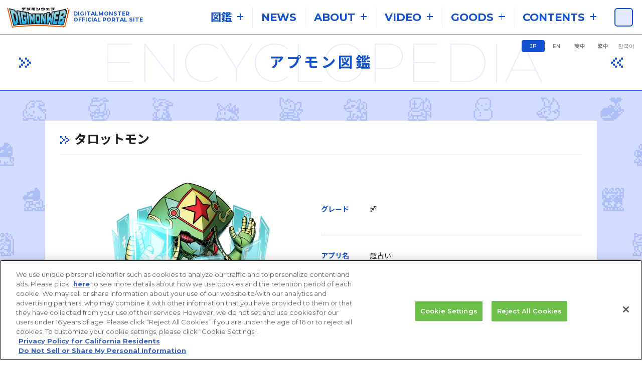

--- FILE ---
content_type: text/html; charset=UTF-8
request_url: https://digimon.net/appmon/detail.php?id=98
body_size: 87195
content:
<!DOCTYPE html>
<html lang="ja">

<head>
    <script type="text/javascript" src="https://cdn-apac.onetrust.com/consent/1f75e697-e2df-48aa-a0a7-146ee9f9618f/OtAutoBlock.js"></script>
  <script src="https://cdn-apac.onetrust.com/scripttemplates/otSDKStub.js" type="text/javascript" charset="UTF-8" data-domain-script="1f75e697-e2df-48aa-a0a7-146ee9f9618f"></script>
<script type="text/javascript">
  function OptanonWrapper() {}
</script>

<!-- Google Tag Manager -->
<script>(function(w,d,s,l,i){w[l]=w[l]||[];w[l].push({'gtm.start':
new Date().getTime(),event:'gtm.js'});var f=d.getElementsByTagName(s)[0],
j=d.createElement(s),dl=l!='dataLayer'?'&l='+l:'';j.async=true;j.src=
'https://www.googletagmanager.com/gtm.js?id='+i+dl;f.parentNode.insertBefore(j,f);
})(window,document,'script','dataLayer','GTM-59VMCRG');</script>
<!-- End Google Tag Manager -->  
<meta charset="UTF-8">
<title>タロットモン | アプモン図鑑 | デジモンウェブ | デジモン公式総合サイト</title>
<meta name="keywords" content="デジモン,デジヴァイス,デジモンアドベンチャー,デジモンウェブ, デジタル,モンスター,デジモン図鑑, アグモン,ウォーグレイモン,メタルガルルモン,オメガモン">
<meta name="description" content="デジタルモンスター（デジモン）の情報はデジモン公式総合サイト「デジモンウェブ」で！">
<meta name="viewport" content="width=device-width">

<link rel="preconnect" href="https://fonts.googleapis.com">
<link rel="preconnect" href="https://fonts.gstatic.com" crossorigin>
<link href="https://fonts.googleapis.com/css2?family=Montserrat:ital,wght@0,100..900;1,100..900&family=Noto+Sans+JP:wght@100..900&family=Noto+Sans+KR:wght@100..900&family=Noto+Sans+SC:wght@100..900&family=Noto+Sans+TC:wght@100..900&display=swap" rel="stylesheet">

<script src="//j.wovn.io/1" data-wovnio="key=idMWIQ" async></script>

<link rel="shortcut icon" href="https://digimon.net/favicon.ico">
<link rel="apple-touch-icon" href="https://digimon.net/webclip.png">

<meta name="twitter:card" content="summary">
<meta name="twitter:title" content="タロットモン | アプモン図鑑 | デジモンウェブ | デジモン公式総合サイト">
<meta name="twitter:description" content="デジタルモンスター（デジモン）の情報はデジモン公式総合サイト「デジモンウェブ」で！">
<meta name="twitter:image" content="https://digimon.net/ogp.jpg">
<meta name="twitter:url" content="https://digimon.net/appmon/detail.php?id=98">

<meta property="og:title" content="タロットモン | アプモン図鑑 | デジモンウェブ | デジモン公式総合サイト">
<meta property="og:type" content="website">
<meta property="og:image" content="https://digimon.net/ogp.jpg">
<meta property="og:url" content="https://digimon.net/appmon/detail.php?id=98">
<meta property="og:site_name" content="デジモンウェブ | デジモン公式総合サイト">
<meta property="og:description" content="デジタルモンスター（デジモン）の情報はデジモン公式総合サイト「デジモンウェブ」で！">

<script src="../js/lib/jquery-3.7.1.min.js"></script>
<script src="../js/lib/fancybox/jquery.fancybox.min.js"></script>
<link rel="stylesheet" href="../js/lib/fancybox/jquery.fancybox.min.css">
<script src="../js/lib/lazyload.min.js"></script>
<script src="../js/lib/slick/slick.min.js"></script>

<link rel="stylesheet" href="../js/lib/slick/slick.css">
<link rel="stylesheet" href="../js/lib/slick/slick-theme.css">
<link rel="stylesheet" href="../css/layout.css?d=1743498382">

<script src="../js/lib/ScrollMagic.min.js"></script>
<script src="../js/lib/js.cookie.min.js"></script>

  <script src="../js/common.js?d=1756279100"></script>


  <style>
    .c-zoomWrap {
      position: relative;
      display: block;
    }

    .c-zoomWrap:after {
      position: absolute;
      right: 4px;
      bottom: 4px;
      content: url(../images/common/ico_zoom.svg);
      width: 10%;
      height: 9%;
      /*			background: red;*/
    }
  </style>
</head>

<body id="appmon">
  <!-- Google Tag Manager (noscript) -->
<noscript><iframe src="https://www.googletagmanager.com/ns.html?id=GTM-59VMCRG"
height="0" width="0" style="display:none;visibility:hidden"></iframe></noscript>
<!-- End Google Tag Manager (noscript) -->

<div class="p-bgMonster"></div>
  <div class="l-container">

    
<noscript>
  <span class="c-jsError">JavaScriptの設定を有効にしてください。</span>
</noscript>

<script>
  function openw(url, wname) {
    window.open(url, wname, 'width=650, height=470, personalbar=0, toolbar=0, scrollbars=1, sizable=1');
    return false;
  }
</script>

<script>
  function site_search() {
    var word = $('.searchText').val();
    if (word == '') {
      return false;
    }
    $('.siteSearchForm').submit();
  }
</script>

<header class="l-header">
  <div class="l-header__wrap">
    <div class="l-header__tit">

      <h1 class="p-header__tit">
                <a class="p-header__titLink" href="../">
                      <img class="p-header__titImage u-ja-only" src="../images/common/logo_digimonweb.png?d=1733798388" alt="デジモンウェブ" data-wovn-ignore>
                      <img class="p-header__titImage u-en-only" src="../images/common/logo_digimonweb.png?d=1733798388" alt="Digimon Web" data-wovn-ignore>
                      <img class="p-header__titImage u-zh-Hans-only" src="../images/common/logo_digimonweb.png?d=1733798388" alt="数码宝贝网站" data-wovn-ignore>
                      <img class="p-header__titImage u-zh-Hant-only" src="../images/common/logo_digimonweb.png?d=1733798388" alt="數碼寶貝網站" data-wovn-ignore>
                      <img class="p-header__titImage u-ko-only" src="../images/common/logo_digimonweb.png?d=1733798388" alt="디지몬 웹" data-wovn-ignore>
                    </a>
      </h1>

              <p class="p-header__catch u-ja-only" data-wovn-ignore>DIGITALMONSTER<br>OFFICIAL PORTAL SITE</p>
              <p class="p-header__catch u-en-only" data-wovn-ignore>DIGITALMONSTER<br>OFFICIAL PORTAL SITE</p>
              <p class="p-header__catch u-zh-Hans-only" data-wovn-ignore>数码怪兽官方门户网站</p>
              <p class="p-header__catch u-zh-Hant-only" data-wovn-ignore>數碼怪獸官方門戶網站</p>
              <p class="p-header__catch u-ko-only" data-wovn-ignore>DIGITALMONSTER<br>OFFICIAL PORTAL SITE</p>
          </div>

        <div class="p-headerMenuBtn js-menuBtn u-SP-only">
      <div class="p-headerMenuBtn__btn">
        <span></span>
        <span></span>
        <span></span>
      </div>

      <p class="p-headerMenuBtn__tit">
        <img src="../images/common/txt_menu_blue.png?d=1733997239" alt="MENU">
      </p>
    </div>

        <div class="l-header__menu u-PC-only">
      <div class="p-gnav__wrap">

        <ul class="p-gnav__menuLists">

                      <li class="p-gnav__menuList -reference">

                                <div class="p-gnav__content -reference js-gnav js-gnav_reference">
                  
                                      <p class="p-gnav__txt u-ja-only" data-wovn-ignore>図鑑</p>
                                      <p class="p-gnav__txt u-en-only" data-wovn-ignore>ENCYCLOPEDIA</p>
                                      <p class="p-gnav__txt u-zh-Hans-only" data-wovn-ignore>画册</p>
                                      <p class="p-gnav__txt u-zh-Hant-only" data-wovn-ignore>畫冊</p>
                                      <p class="p-gnav__txt u-ko-only" data-wovn-ignore>도감</p>
                  
                                      <span class="p-gnav__icoOpen"></span>
                  
                        </div>
        </li>
              <li class="p-gnav__menuList -news">

              
                <a class="p-gnav__content -news" href="https://digimon.net/topic/?cat=ALL" >

                
                                      <p class="p-gnav__txt u-ja-only" data-wovn-ignore>NEWS</p>
                                      <p class="p-gnav__txt u-en-only" data-wovn-ignore>NEWS</p>
                                      <p class="p-gnav__txt u-zh-Hans-only" data-wovn-ignore>NEWS</p>
                                      <p class="p-gnav__txt u-zh-Hant-only" data-wovn-ignore>NEWS</p>
                                      <p class="p-gnav__txt u-ko-only" data-wovn-ignore>NEWS</p>
                  
                  
                                  </a>
                  </li>
              <li class="p-gnav__menuList -about">

                                <div class="p-gnav__content -about js-gnav js-gnav_about">
                  
                                      <p class="p-gnav__txt u-ja-only" data-wovn-ignore>ABOUT</p>
                                      <p class="p-gnav__txt u-en-only" data-wovn-ignore>ABOUT</p>
                                      <p class="p-gnav__txt u-zh-Hans-only" data-wovn-ignore>ABOUT</p>
                                      <p class="p-gnav__txt u-zh-Hant-only" data-wovn-ignore>ABOUT</p>
                                      <p class="p-gnav__txt u-ko-only" data-wovn-ignore>ABOUT</p>
                  
                                      <span class="p-gnav__icoOpen"></span>
                  
                        </div>
        </li>
              <li class="p-gnav__menuList -video">

                                <div class="p-gnav__content -video js-gnav js-gnav_video">
                  
                                      <p class="p-gnav__txt u-ja-only" data-wovn-ignore>VIDEO</p>
                                      <p class="p-gnav__txt u-en-only" data-wovn-ignore>VIDEO</p>
                                      <p class="p-gnav__txt u-zh-Hans-only" data-wovn-ignore>VIDEO</p>
                                      <p class="p-gnav__txt u-zh-Hant-only" data-wovn-ignore>VIDEO</p>
                                      <p class="p-gnav__txt u-ko-only" data-wovn-ignore>VIDEO</p>
                  
                                      <span class="p-gnav__icoOpen"></span>
                  
                        </div>
        </li>
              <li class="p-gnav__menuList -goods">

                                <div class="p-gnav__content -goods js-gnav js-gnav_goods">
                  
                                      <p class="p-gnav__txt u-ja-only" data-wovn-ignore>GOODS</p>
                                      <p class="p-gnav__txt u-en-only" data-wovn-ignore>GOODS</p>
                                      <p class="p-gnav__txt u-zh-Hans-only" data-wovn-ignore>GOODS</p>
                                      <p class="p-gnav__txt u-zh-Hant-only" data-wovn-ignore>GOODS</p>
                                      <p class="p-gnav__txt u-ko-only" data-wovn-ignore>GOODS</p>
                  
                                      <span class="p-gnav__icoOpen"></span>
                  
                        </div>
        </li>
              <li class="p-gnav__menuList -contents">

                                <div class="p-gnav__content -contents js-gnav js-gnav_contents">
                  
                                      <p class="p-gnav__txt u-ja-only" data-wovn-ignore>CONTENTS</p>
                                      <p class="p-gnav__txt u-en-only" data-wovn-ignore>CONTENTS</p>
                                      <p class="p-gnav__txt u-zh-Hans-only" data-wovn-ignore>CONTENTS</p>
                                      <p class="p-gnav__txt u-zh-Hant-only" data-wovn-ignore>CONTENTS</p>
                                      <p class="p-gnav__txt u-ko-only" data-wovn-ignore>CONTENTS</p>
                  
                                      <span class="p-gnav__icoOpen"></span>
                  
                        </div>
        </li>
    </ul>

      <div class="p-gnav__search u-PC-only ">
    <div class="p-gnav__searchButton js-gnav js-gnav_search">
      <p class="p-gnav__searchIco">
        <img src="../images/common/ico/ico_search_blue.svg?d=1733798460" alt="検索">
      </p>
    </div>
  </div>
    </div>
  </div>
  </div>


      <div class="p-gnav__detail -reference js-gnavDetail js-gnavDetail_reference">
    <ul class="p-gnav__detailLists">
              <li class="p-gnav__detailList">
          
            
            <a class="p-gnav__detailListContent u-ja-only" href="https://digimon.net/reference/" >
              <p class="p-gnav__detailListTxt" data-wovn-ignore>デジモン図鑑</p>
            </a>
          
            
            <a class="p-gnav__detailListContent u-en-only" href="https://digimon.net/reference_en/" >
              <p class="p-gnav__detailListTxt" data-wovn-ignore>Digimon Encyclopedia</p>
            </a>
          
            
            <a class="p-gnav__detailListContent u-zh-Hans-only" href="https://digimon.net/reference_zh-CHS/" >
              <p class="p-gnav__detailListTxt" data-wovn-ignore>数码宝贝画册</p>
            </a>
          
            
            <a class="p-gnav__detailListContent u-zh-Hant-only" href="https://digimon.net/reference_zh-CHT/" >
              <p class="p-gnav__detailListTxt" data-wovn-ignore>數碼寶貝圖鑑</p>
            </a>
          
            
            <a class="p-gnav__detailListContent u-ko-only" href="https://digimon.net/reference_ko/" >
              <p class="p-gnav__detailListTxt" data-wovn-ignore>디지몬 도감</p>
            </a>
                  </li>
              <li class="p-gnav__detailList">
          
            
            <a class="p-gnav__detailListContent u-ja-only" href="https://digimon.net/appmon/" >
              <p class="p-gnav__detailListTxt" data-wovn-ignore>アプモン図鑑</p>
            </a>
          
            
            <a class="p-gnav__detailListContent u-en-only" href="https://digimon.net/appmon_en/" >
              <p class="p-gnav__detailListTxt" data-wovn-ignore>Appmon Encyclopedia</p>
            </a>
          
            
            <a class="p-gnav__detailListContent u-zh-Hans-only" href="https://digimon.net/appmon_zh-CHS/" >
              <p class="p-gnav__detailListTxt" data-wovn-ignore>阿普蒙图鉴</p>
            </a>
          
            
            <a class="p-gnav__detailListContent u-zh-Hant-only" href="https://digimon.net/appmon_zh-CHT/" >
              <p class="p-gnav__detailListTxt" data-wovn-ignore>阿普蒙圖鑒</p>
            </a>
          
            
            <a class="p-gnav__detailListContent u-ko-only" href="https://digimon.net/appmon_ko/" >
              <p class="p-gnav__detailListTxt" data-wovn-ignore>아프몬 도감</p>
            </a>
                  </li>
          </ul>
  </div>

    <div class="p-gnav__detail -about js-gnavDetail js-gnavDetail_about">
    <ul class="p-gnav__detailLists">
              <li class="p-gnav__detailList">

          
          <a class="p-gnav__detailListContent" href="https://digimon.net/about/" >
                          <p class="p-gnav__detailListTxt u-ja-only" data-wovn-ignore>デジモンとは</p>
                          <p class="p-gnav__detailListTxt u-en-only" data-wovn-ignore>About Digimon</p>
                          <p class="p-gnav__detailListTxt u-zh-Hans-only" data-wovn-ignore>关于数码宝贝</p>
                          <p class="p-gnav__detailListTxt u-zh-Hant-only" data-wovn-ignore>關於數碼寶貝</p>
                          <p class="p-gnav__detailListTxt u-ko-only" data-wovn-ignore>디지몬이란?</p>
                      </a>
        </li>
              <li class="p-gnav__detailList">

          
          <a class="p-gnav__detailListContent" href="https://digimon.net/history/" >
                          <p class="p-gnav__detailListTxt u-ja-only" data-wovn-ignore>液晶玩具の歴史</p>
                          <p class="p-gnav__detailListTxt u-en-only" data-wovn-ignore>LCD Toy History</p>
                          <p class="p-gnav__detailListTxt u-zh-Hans-only" data-wovn-ignore>液晶玩具的历史</p>
                          <p class="p-gnav__detailListTxt u-zh-Hant-only" data-wovn-ignore>液晶玩具的歷史</p>
                          <p class="p-gnav__detailListTxt u-ko-only" data-wovn-ignore>액정 장난감의 역사</p>
                      </a>
        </li>
              <li class="p-gnav__detailList">

          
          <a class="p-gnav__detailListContent" href="https://digimon-gameportal.bn-ent.net/product/"  target="_blank" rel="noopener">
                          <p class="p-gnav__detailListTxt u-ja-only" data-wovn-ignore>ゲームの歴史</p>
                          <p class="p-gnav__detailListTxt u-en-only" data-wovn-ignore>GAME History</p>
                          <p class="p-gnav__detailListTxt u-zh-Hans-only" data-wovn-ignore>游戏历史</p>
                          <p class="p-gnav__detailListTxt u-zh-Hant-only" data-wovn-ignore>遊戲歷史</p>
                          <p class="p-gnav__detailListTxt u-ko-only" data-wovn-ignore>게임의 역사</p>
                      </a>
        </li>
              <li class="p-gnav__detailList">

          
          <a class="p-gnav__detailListContent" href="https://digimon.net/profile/" >
                          <p class="p-gnav__detailListTxt u-ja-only" data-wovn-ignore>デジモンプロファイル</p>
                          <p class="p-gnav__detailListTxt u-en-only" data-wovn-ignore>Digimon Profile</p>
                          <p class="p-gnav__detailListTxt u-zh-Hans-only" data-wovn-ignore>数码宝贝简介</p>
                          <p class="p-gnav__detailListTxt u-zh-Hant-only" data-wovn-ignore>數碼寶貝簡介</p>
                          <p class="p-gnav__detailListTxt u-ko-only" data-wovn-ignore>디지몬 프로필</p>
                      </a>
        </li>
              <li class="p-gnav__detailList">

          
          <a class="p-gnav__detailListContent" href="https://digimon.net/digitalworld-shambala/" >
                          <p class="p-gnav__detailListTxt u-ja-only" data-wovn-ignore>デジタルワールド・シャンバラ</p>
                          <p class="p-gnav__detailListTxt u-en-only" data-wovn-ignore>DIGITAL WORLD : SHAMBHALA</p>
                          <p class="p-gnav__detailListTxt u-zh-Hans-only" data-wovn-ignore>数码世界・香巴拉</p>
                          <p class="p-gnav__detailListTxt u-zh-Hant-only" data-wovn-ignore>数码世界・香巴拉</p>
                          <p class="p-gnav__detailListTxt u-ko-only" data-wovn-ignore>디지털 월드 ・샴발라</p>
                      </a>
        </li>
          </ul>
  </div>

    <div class="p-gnav__detail -video js-gnavDetail js-gnavDetail_video">
    <ul class="p-gnav__detailLists">
              <li class="p-gnav__detailList">

          
          <a class="p-gnav__detailListContent" href="https://digimon-anime.com/"  target="_blank" rel="noopener">
                          <p class="p-gnav__detailListTxt u-ja-only" data-wovn-ignore>アニメポータル公式</p>
                          <p class="p-gnav__detailListTxt u-en-only" data-wovn-ignore>Anime Potal</p>
                          <p class="p-gnav__detailListTxt u-zh-Hans-only" data-wovn-ignore>Anime Potal</p>
                          <p class="p-gnav__detailListTxt u-zh-Hant-only" data-wovn-ignore>Anime Potal</p>
                          <p class="p-gnav__detailListTxt u-ko-only" data-wovn-ignore>Anime Potal</p>
                      </a>
        </li>
              <li class="p-gnav__detailList">

          
          <a class="p-gnav__detailListContent" href="https://www.youtube.com/@DIGIMONofficialJP"  target="_blank" rel="noopener">
                          <p class="p-gnav__detailListTxt u-ja-only" data-wovn-ignore>デジモン公式チャンネル</p>
                          <p class="p-gnav__detailListTxt u-en-only" data-wovn-ignore>Digimon Official Channel</p>
                          <p class="p-gnav__detailListTxt u-zh-Hans-only" data-wovn-ignore>Digimon Official Channel</p>
                          <p class="p-gnav__detailListTxt u-zh-Hant-only" data-wovn-ignore>Digimon Official Channel</p>
                          <p class="p-gnav__detailListTxt u-ko-only" data-wovn-ignore>Digimon Official Channel</p>
                      </a>
        </li>
              <li class="p-gnav__detailList">

          
          <a class="p-gnav__detailListContent" href="https://www.youtube.com/channel/UCatja8aFvLzB5efQjBN0LuQ"  target="_blank" rel="noopener">
                          <p class="p-gnav__detailListTxt u-ja-only" data-wovn-ignore>デジモンカードゲーム公式チャンネル</p>
                          <p class="p-gnav__detailListTxt u-en-only" data-wovn-ignore>Digimon Card Game Official Channel</p>
                          <p class="p-gnav__detailListTxt u-zh-Hans-only" data-wovn-ignore>Digimon Card Game Official Channel</p>
                          <p class="p-gnav__detailListTxt u-zh-Hant-only" data-wovn-ignore>Digimon Card Game Official Channel</p>
                          <p class="p-gnav__detailListTxt u-ko-only" data-wovn-ignore>Digimon Card Game Official Channel</p>
                      </a>
        </li>
          </ul>
  </div>

    <div class="p-gnav__detail -goods js-gnavDetail js-gnavDetail_goods">
    <ul class="p-gnav__detailLists">
              <li class="p-gnav__detailList">

          
          <a class="p-gnav__detailListContent" href="https://digimon.net/product/" >
                          <p class="p-gnav__detailListTxt u-ja-only" data-wovn-ignore>New</p>
                          <p class="p-gnav__detailListTxt u-en-only" data-wovn-ignore>New</p>
                          <p class="p-gnav__detailListTxt u-zh-Hans-only" data-wovn-ignore>New</p>
                          <p class="p-gnav__detailListTxt u-zh-Hant-only" data-wovn-ignore>New</p>
                          <p class="p-gnav__detailListTxt u-ko-only" data-wovn-ignore>New</p>
                      </a>
        </li>
              <li class="p-gnav__detailList">

          
          <a class="p-gnav__detailListContent" href="https://digimon.net/product/goods/" >
                          <p class="p-gnav__detailListTxt u-ja-only" data-wovn-ignore>Toys&amp;Hobby</p>
                          <p class="p-gnav__detailListTxt u-en-only" data-wovn-ignore>Toys&amp;Hobby</p>
                          <p class="p-gnav__detailListTxt u-zh-Hans-only" data-wovn-ignore>Toys&amp;Hobby</p>
                          <p class="p-gnav__detailListTxt u-zh-Hant-only" data-wovn-ignore>Toys&amp;Hobby</p>
                          <p class="p-gnav__detailListTxt u-ko-only" data-wovn-ignore>Toys&amp;Hobby</p>
                      </a>
        </li>
              <li class="p-gnav__detailList">

          
          <a class="p-gnav__detailListContent" href="https://digimon.net/product/card/" >
                          <p class="p-gnav__detailListTxt u-ja-only" data-wovn-ignore>Card</p>
                          <p class="p-gnav__detailListTxt u-en-only" data-wovn-ignore>Card</p>
                          <p class="p-gnav__detailListTxt u-zh-Hans-only" data-wovn-ignore>Card</p>
                          <p class="p-gnav__detailListTxt u-zh-Hant-only" data-wovn-ignore>Card</p>
                          <p class="p-gnav__detailListTxt u-ko-only" data-wovn-ignore>Card</p>
                      </a>
        </li>
              <li class="p-gnav__detailList">

          
          <a class="p-gnav__detailListContent" href="https://digimon.net/product/game/" >
                          <p class="p-gnav__detailListTxt u-ja-only" data-wovn-ignore>Game</p>
                          <p class="p-gnav__detailListTxt u-en-only" data-wovn-ignore>Game</p>
                          <p class="p-gnav__detailListTxt u-zh-Hans-only" data-wovn-ignore>Game</p>
                          <p class="p-gnav__detailListTxt u-zh-Hant-only" data-wovn-ignore>Game</p>
                          <p class="p-gnav__detailListTxt u-ko-only" data-wovn-ignore>Game</p>
                      </a>
        </li>
              <li class="p-gnav__detailList">

          
          <a class="p-gnav__detailListContent" href="https://digimon.net/product/others/" >
                          <p class="p-gnav__detailListTxt u-ja-only" data-wovn-ignore>Others</p>
                          <p class="p-gnav__detailListTxt u-en-only" data-wovn-ignore>Others</p>
                          <p class="p-gnav__detailListTxt u-zh-Hans-only" data-wovn-ignore>Others</p>
                          <p class="p-gnav__detailListTxt u-zh-Hant-only" data-wovn-ignore>Others</p>
                          <p class="p-gnav__detailListTxt u-ko-only" data-wovn-ignore>Others</p>
                      </a>
        </li>
          </ul>
  </div>

    <div class="p-gnav__detail -contents js-gnavDetail js-gnavDetail_contents">
    <ul class="p-gnav__detailLists">
              <li class="p-gnav__detailList">

          
          <a class="p-gnav__detailListContent" href="https://digimon.net/fun/" >
                          <p class="p-gnav__detailListTxt u-ja-only" data-wovn-ignore>デジ民投票</p>
                          <p class="p-gnav__detailListTxt u-en-only" data-wovn-ignore>Digi referendum</p>
                          <p class="p-gnav__detailListTxt u-zh-Hans-only" data-wovn-ignore>Digi人投票</p>
                          <p class="p-gnav__detailListTxt u-zh-Hant-only" data-wovn-ignore>Digi人投票</p>
                          <p class="p-gnav__detailListTxt u-ko-only" data-wovn-ignore>데지민 투표</p>
                      </a>
        </li>
              <li class="p-gnav__detailList">

          
          <a class="p-gnav__detailListContent" href="https://digimon.net/comic/" >
                          <p class="p-gnav__detailListTxt u-ja-only" data-wovn-ignore>COMIC</p>
                          <p class="p-gnav__detailListTxt u-en-only" data-wovn-ignore>COMIC</p>
                          <p class="p-gnav__detailListTxt u-zh-Hans-only" data-wovn-ignore>COMIC</p>
                          <p class="p-gnav__detailListTxt u-zh-Hant-only" data-wovn-ignore>COMIC</p>
                          <p class="p-gnav__detailListTxt u-ko-only" data-wovn-ignore>COMIC</p>
                      </a>
        </li>
              <li class="p-gnav__detailList">

          
          <a class="p-gnav__detailListContent" href="https://digimon.net/novel/" >
                          <p class="p-gnav__detailListTxt u-ja-only" data-wovn-ignore>NOVEL</p>
                          <p class="p-gnav__detailListTxt u-en-only" data-wovn-ignore>NOVEL</p>
                          <p class="p-gnav__detailListTxt u-zh-Hans-only" data-wovn-ignore>NOVEL</p>
                          <p class="p-gnav__detailListTxt u-zh-Hant-only" data-wovn-ignore>NOVEL</p>
                          <p class="p-gnav__detailListTxt u-ko-only" data-wovn-ignore>NOVEL</p>
                      </a>
        </li>
              <li class="p-gnav__detailList">

          
          <a class="p-gnav__detailListContent" href="https://digimon.net/journal/" >
                          <p class="p-gnav__detailListTxt u-ja-only" data-wovn-ignore>デジモンジャーナル</p>
                          <p class="p-gnav__detailListTxt u-en-only" data-wovn-ignore>Digimon Journal</p>
                          <p class="p-gnav__detailListTxt u-zh-Hans-only" data-wovn-ignore>Digimon Journal</p>
                          <p class="p-gnav__detailListTxt u-zh-Hant-only" data-wovn-ignore>Digimon Journal</p>
                          <p class="p-gnav__detailListTxt u-ko-only" data-wovn-ignore>Digimon Journal</p>
                      </a>
        </li>
              <li class="p-gnav__detailList u-ja-only">

          
          <a class="p-gnav__detailListContent" href="https://digimon.net/special/digimonexpo2025/" >
                          <p class="p-gnav__detailListTxt u-ja-only" data-wovn-ignore>DIGIMON EXPO'25</p>
                      </a>
        </li>
          </ul>
  </div>

      <div class="p-gnav__detail -detailSearch js-gnavDetail js-gnavDetail_search">
    <div class="p-gnav__detailSearch">
      <form class="p-gnav__detailSearchForm siteSearchForm searchText" action="../search/" method="GET">
        <input placeholder="キーワードを入力してください" type="text" name="word">

        <button type="submit" onclick="site_search()">
          <img src="../images/common/ico/ico_search_blue.svg?d=1733798460" alt="検索">
        </button>
      </form>
    </div>
  </div>

    <div class="p-header__selectLang js-selectLang u-PC-only">
    <div class="p-header__selectLangInner">
      <div class="wovn-languages">
  <ul class="p-header__selectLangLists">

        
      
        
          <li class="wovn-switch p-header__selectLangList selected" data-value="ja">
            JP          </li>

              
        
          
            <li class="wovn-switch p-header__selectLangList" data-value="en">
              <a class="p-header__selectLangListLink" data-wovn-ignore href="../appmon_en/detail.php?id=98">
                                EN              </a>
            </li>

          
              
        
          
            <li class="wovn-switch p-header__selectLangList" data-value="zh-CHS">
              <a class="p-header__selectLangListLink" data-wovn-ignore href="../appmon_zh-CHS/detail.php?id=98">
                                簡中              </a>
            </li>

          
              
        
          
            <li class="wovn-switch p-header__selectLangList" data-value="zh-CHT">
              <a class="p-header__selectLangListLink" data-wovn-ignore href="../appmon_zh-CHT/detail.php?id=98">
                                繁中              </a>
            </li>

          
              
        
          
            <li class="wovn-switch p-header__selectLangList" data-value="ko">
              <a class="p-header__selectLangListLink" data-wovn-ignore href="../appmon_ko/detail.php?id=98">
                                한국어              </a>
            </li>

          
              
        </ul>
</div>    </div>
  </div>

      <div class="l-header__menu u-SP-only js-menuContent">
    <div class="l-header__menuContent">
      <div class="l-header__menuInner">

                        <div class="p-gnav__detailSearch">
          <form class="p-gnav__detailSearchForm siteSearchForm searchText" action="../search/" method="GET">
            <input placeholder="キーワードを入力してください" type="text" name="word">

            <button type="submit" onclick="site_search()">
              <img src="../images/common/ico/ico_search_blue.svg?d=1733798460" alt="検索">
            </button>
          </form>
        </div>

                <div class="wovn-languages">
  <ul class="p-header__selectLangLists">

        
      
        
          <li class="wovn-switch p-header__selectLangList selected" data-value="ja">
            JP          </li>

              
        
          
            <li class="wovn-switch p-header__selectLangList" data-value="en">
              <a class="p-header__selectLangListLink" data-wovn-ignore href="../appmon_en/detail.php?id=98">
                                EN              </a>
            </li>

          
              
        
          
            <li class="wovn-switch p-header__selectLangList" data-value="zh-CHS">
              <a class="p-header__selectLangListLink" data-wovn-ignore href="../appmon_zh-CHS/detail.php?id=98">
                                簡中              </a>
            </li>

          
              
        
          
            <li class="wovn-switch p-header__selectLangList" data-value="zh-CHT">
              <a class="p-header__selectLangListLink" data-wovn-ignore href="../appmon_zh-CHT/detail.php?id=98">
                                繁中              </a>
            </li>

          
              
        
          
            <li class="wovn-switch p-header__selectLangList" data-value="ko">
              <a class="p-header__selectLangListLink" data-wovn-ignore href="../appmon_ko/detail.php?id=98">
                                한국어              </a>
            </li>

          
              
        </ul>
</div>
                <ul class="p-gnav__menuLists">

                    <li class="p-gnav__menuList -reference">
            <div class="p-gnav__content -reference js-gnav js-gnav_reference">
              <p class="p-gnav__ico -icoReference">
                <img class="p-gnav__icoImage -icoImageReference" src="../images/common/ico/ico_reference_blue.png?d=1733972524" alt="図鑑">
              </p>
                              <p class="p-gnav__txt u-ja-only" data-wovn-ignore>図鑑</p>
                              <p class="p-gnav__txt u-en-only" data-wovn-ignore>ENCYCLOPEDIA</p>
                              <p class="p-gnav__txt u-zh-Hans-only" data-wovn-ignore>画册</p>
                              <p class="p-gnav__txt u-zh-Hant-only" data-wovn-ignore>畫冊</p>
                              <p class="p-gnav__txt u-ko-only" data-wovn-ignore>도감</p>
                            <span class="p-gnav__icoOpen"></span>
            </div>

                        <div class="p-gnav__detail -reference js-gnavDetail js-gnavDetail_reference">

              <ul class="p-gnav__detailLists">
                                  <li class="p-gnav__detailList">
                    
                      
                      <a class="p-gnav__detailListContent js-reference_link u-ja-only" href="https://digimon.net/reference/" >
                        <p class="p-gnav__detailListTxt" data-wovn-ignore>デジモン図鑑</p>
                      </a>
                    
                      
                      <a class="p-gnav__detailListContent js-reference_link u-en-only" href="https://digimon.net/reference_en/" >
                        <p class="p-gnav__detailListTxt" data-wovn-ignore>Digimon Encyclopedia</p>
                      </a>
                    
                      
                      <a class="p-gnav__detailListContent js-reference_link u-zh-Hans-only" href="https://digimon.net/reference_zh-CHS/" >
                        <p class="p-gnav__detailListTxt" data-wovn-ignore>数码宝贝画册</p>
                      </a>
                    
                      
                      <a class="p-gnav__detailListContent js-reference_link u-zh-Hant-only" href="https://digimon.net/reference_zh-CHT/" >
                        <p class="p-gnav__detailListTxt" data-wovn-ignore>數碼寶貝圖鑑</p>
                      </a>
                    
                      
                      <a class="p-gnav__detailListContent js-reference_link u-ko-only" href="https://digimon.net/reference_ko/" >
                        <p class="p-gnav__detailListTxt" data-wovn-ignore>디지몬 도감</p>
                      </a>
                                      </li>
                                  <li class="p-gnav__detailList">
                    
                      
                      <a class="p-gnav__detailListContent js-reference_link u-ja-only" href="https://digimon.net/appmon/" >
                        <p class="p-gnav__detailListTxt" data-wovn-ignore>アプモン図鑑</p>
                      </a>
                    
                      
                      <a class="p-gnav__detailListContent js-reference_link u-en-only" href="https://digimon.net/appmon_en/" >
                        <p class="p-gnav__detailListTxt" data-wovn-ignore>Appmon Encyclopedia</p>
                      </a>
                    
                      
                      <a class="p-gnav__detailListContent js-reference_link u-zh-Hans-only" href="https://digimon.net/appmon_zh-CHS/" >
                        <p class="p-gnav__detailListTxt" data-wovn-ignore>阿普蒙图鉴</p>
                      </a>
                    
                      
                      <a class="p-gnav__detailListContent js-reference_link u-zh-Hant-only" href="https://digimon.net/appmon_zh-CHT/" >
                        <p class="p-gnav__detailListTxt" data-wovn-ignore>阿普蒙圖鑒</p>
                      </a>
                    
                      
                      <a class="p-gnav__detailListContent js-reference_link u-ko-only" href="https://digimon.net/appmon_ko/" >
                        <p class="p-gnav__detailListTxt" data-wovn-ignore>아프몬 도감</p>
                      </a>
                                      </li>
                              </ul>
            </div>
          </li>

                    <li class="p-gnav__menuList -news">

            
            <a class="p-gnav__content -news" href="https://digimon.net/topic/?cat=ALL" >
              <p class="p-gnav__ico -icoNews">
                <img class="p-gnav__icoImage -icoImageNews" src="../images/common/ico/ico_news_blue.png?d=1733972613" alt="NEWS">
              </p>
                              <p class="p-gnav__txt u-ja-only" data-wovn-ignore>NEWS</p>
                              <p class="p-gnav__txt u-en-only" data-wovn-ignore>NEWS</p>
                              <p class="p-gnav__txt u-zh-Hans-only" data-wovn-ignore>NEWS</p>
                              <p class="p-gnav__txt u-zh-Hant-only" data-wovn-ignore>NEWS</p>
                              <p class="p-gnav__txt u-ko-only" data-wovn-ignore>NEWS</p>
                          </a>
          </li>

                    <li class="p-gnav__menuList -about">
            <div class="p-gnav__content -about js-gnav js-gnav_about">
              <p class="p-gnav__ico -icoAbout">
                <img class="p-gnav__icoImage -icoImageAbout" src="../images/common/ico/ico_about_blue.png?d=1733972899" alt="ABOUT">
              </p>
                              <p class="p-gnav__txt u-ja-only" data-wovn-ignore>ABOUT</p>
                              <p class="p-gnav__txt u-en-only" data-wovn-ignore>ABOUT</p>
                              <p class="p-gnav__txt u-zh-Hans-only" data-wovn-ignore>ABOUT</p>
                              <p class="p-gnav__txt u-zh-Hant-only" data-wovn-ignore>ABOUT</p>
                              <p class="p-gnav__txt u-ko-only" data-wovn-ignore>ABOUT</p>
                            <span class="p-gnav__icoOpen"></span>
            </div>

                        <div class="p-gnav__detail -about js-gnavDetail js-gnavDetail_about">
              <ul class="p-gnav__detailLists">

                                  <li class="p-gnav__detailList">

                    
                    <a class="p-gnav__detailListContent" href="https://digimon.net/about/" >
                                              <p class="p-gnav__detailListTxt u-ja-only" data-wovn-ignore>デジモンとは</p>
                                              <p class="p-gnav__detailListTxt u-en-only" data-wovn-ignore>About Digimon</p>
                                              <p class="p-gnav__detailListTxt u-zh-Hans-only" data-wovn-ignore>关于数码宝贝</p>
                                              <p class="p-gnav__detailListTxt u-zh-Hant-only" data-wovn-ignore>關於數碼寶貝</p>
                                              <p class="p-gnav__detailListTxt u-ko-only" data-wovn-ignore>디지몬이란?</p>
                                          </a>
                  </li>
                                  <li class="p-gnav__detailList">

                    
                    <a class="p-gnav__detailListContent" href="https://digimon.net/history/" >
                                              <p class="p-gnav__detailListTxt u-ja-only" data-wovn-ignore>液晶玩具の歴史</p>
                                              <p class="p-gnav__detailListTxt u-en-only" data-wovn-ignore>LCD Toy History</p>
                                              <p class="p-gnav__detailListTxt u-zh-Hans-only" data-wovn-ignore>液晶玩具的历史</p>
                                              <p class="p-gnav__detailListTxt u-zh-Hant-only" data-wovn-ignore>液晶玩具的歷史</p>
                                              <p class="p-gnav__detailListTxt u-ko-only" data-wovn-ignore>액정 장난감의 역사</p>
                                          </a>
                  </li>
                                  <li class="p-gnav__detailList">

                    
                    <a class="p-gnav__detailListContent" href="https://digimon-gameportal.bn-ent.net/product/"  target="_blank" rel="noopener">
                                              <p class="p-gnav__detailListTxt u-ja-only" data-wovn-ignore>ゲームの歴史</p>
                                              <p class="p-gnav__detailListTxt u-en-only" data-wovn-ignore>GAME History</p>
                                              <p class="p-gnav__detailListTxt u-zh-Hans-only" data-wovn-ignore>游戏历史</p>
                                              <p class="p-gnav__detailListTxt u-zh-Hant-only" data-wovn-ignore>遊戲歷史</p>
                                              <p class="p-gnav__detailListTxt u-ko-only" data-wovn-ignore>게임의 역사</p>
                                          </a>
                  </li>
                                  <li class="p-gnav__detailList">

                    
                    <a class="p-gnav__detailListContent" href="https://digimon.net/profile/" >
                                              <p class="p-gnav__detailListTxt u-ja-only" data-wovn-ignore>デジモンプロファイル</p>
                                              <p class="p-gnav__detailListTxt u-en-only" data-wovn-ignore>Digimon Profile</p>
                                              <p class="p-gnav__detailListTxt u-zh-Hans-only" data-wovn-ignore>数码宝贝简介</p>
                                              <p class="p-gnav__detailListTxt u-zh-Hant-only" data-wovn-ignore>數碼寶貝簡介</p>
                                              <p class="p-gnav__detailListTxt u-ko-only" data-wovn-ignore>디지몬 프로필</p>
                                          </a>
                  </li>
                                  <li class="p-gnav__detailList">

                    
                    <a class="p-gnav__detailListContent" href="https://digimon.net/digitalworld-shambala/" >
                                              <p class="p-gnav__detailListTxt u-ja-only" data-wovn-ignore>デジタルワールド・シャンバラ</p>
                                              <p class="p-gnav__detailListTxt u-en-only" data-wovn-ignore>DIGITAL WORLD : SHAMBHALA</p>
                                              <p class="p-gnav__detailListTxt u-zh-Hans-only" data-wovn-ignore>数码世界・香巴拉</p>
                                              <p class="p-gnav__detailListTxt u-zh-Hant-only" data-wovn-ignore>数码世界・香巴拉</p>
                                              <p class="p-gnav__detailListTxt u-ko-only" data-wovn-ignore>디지털 월드 ・샴발라</p>
                                          </a>
                  </li>
                              </ul>
            </div>
          </li>

                    <li class="p-gnav__menuList -video">
            <div class="p-gnav__content -video js-gnav js-gnav_video">
              <p class="p-gnav__ico -icoVideo">
                <img class="p-gnav__icoImage -icoImageVideo" src="../images/common/ico/ico_video_blue.png?d=1733973151" alt="VIDEO">
              </p>
                              <p class="p-gnav__txt u-ja-only" data-wovn-ignore>VIDEO</p>
                              <p class="p-gnav__txt u-en-only" data-wovn-ignore>VIDEO</p>
                              <p class="p-gnav__txt u-zh-Hans-only" data-wovn-ignore>VIDEO</p>
                              <p class="p-gnav__txt u-zh-Hant-only" data-wovn-ignore>VIDEO</p>
                              <p class="p-gnav__txt u-ko-only" data-wovn-ignore>VIDEO</p>
                            <span class="p-gnav__icoOpen"></span>
            </div>

                        <div class="p-gnav__detail -video js-gnavDetail js-gnavDetail_video">
              <ul class="p-gnav__detailLists">

                                  <li class="p-gnav__detailList">

                    
                    <a class="p-gnav__detailListContent" href="https://digimon-anime.com/"  target="_blank" rel="noopener">
                      
                        
                        <p class="p-gnav__detailListTxt u-ja-only" data-wovn-ignore>アニメポータル公式</p>
                      
                        
                        <p class="p-gnav__detailListTxt u-en-only" data-wovn-ignore>Anime Potal</p>
                      
                        
                        <p class="p-gnav__detailListTxt u-zh-Hans-only" data-wovn-ignore>Anime Potal</p>
                      
                        
                        <p class="p-gnav__detailListTxt u-zh-Hant-only" data-wovn-ignore>Anime Potal</p>
                      
                        
                        <p class="p-gnav__detailListTxt u-ko-only" data-wovn-ignore>Anime Potal</p>
                                          </a>
                  </li>
                                  <li class="p-gnav__detailList">

                    
                    <a class="p-gnav__detailListContent" href="https://www.youtube.com/@DIGIMONofficialJP"  target="_blank" rel="noopener">
                      
                        
                        <p class="p-gnav__detailListTxt u-ja-only" data-wovn-ignore>デジモン公式チャンネル</p>
                      
                        
                        <p class="p-gnav__detailListTxt u-en-only" data-wovn-ignore>Digimon Official Channel</p>
                      
                        
                        <p class="p-gnav__detailListTxt u-zh-Hans-only" data-wovn-ignore>Digimon Official Channel</p>
                      
                        
                        <p class="p-gnav__detailListTxt u-zh-Hant-only" data-wovn-ignore>Digimon Official Channel</p>
                      
                        
                        <p class="p-gnav__detailListTxt u-ko-only" data-wovn-ignore>Digimon Official Channel</p>
                                          </a>
                  </li>
                                  <li class="p-gnav__detailList">

                    
                    <a class="p-gnav__detailListContent" href="https://www.youtube.com/channel/UCatja8aFvLzB5efQjBN0LuQ"  target="_blank" rel="noopener">
                      
                        
                        <p class="p-gnav__detailListTxt u-ja-only" data-wovn-ignore>デジモンカードゲーム<br>公式チャンネル</p>
                      
                        
                        <p class="p-gnav__detailListTxt u-en-only" data-wovn-ignore>Digimon Card Game Official Channel</p>
                      
                        
                        <p class="p-gnav__detailListTxt u-zh-Hans-only" data-wovn-ignore>Digimon Card Game Official Channel</p>
                      
                        
                        <p class="p-gnav__detailListTxt u-zh-Hant-only" data-wovn-ignore>Digimon Card Game Official Channel</p>
                      
                        
                        <p class="p-gnav__detailListTxt u-ko-only" data-wovn-ignore>Digimon Card Game Official Channel</p>
                                          </a>
                  </li>
                              </ul>
            </div>
          </li>

                    <li class="p-gnav__menuList -goods">
            <div class="p-gnav__content -goods js-gnav js-gnav_goods">
              <p class="p-gnav__ico -icoGoods">
                <img class="p-gnav__icoImage -icoImageGoods" src="../images/common/ico/ico_goods_blue.png?d=1733972959" alt="VIDEO">
              </p>
                              <p class="p-gnav__txt u-ja-only" data-wovn-ignore>GOODS</p>
                              <p class="p-gnav__txt u-en-only" data-wovn-ignore>GOODS</p>
                              <p class="p-gnav__txt u-zh-Hans-only" data-wovn-ignore>GOODS</p>
                              <p class="p-gnav__txt u-zh-Hant-only" data-wovn-ignore>GOODS</p>
                              <p class="p-gnav__txt u-ko-only" data-wovn-ignore>GOODS</p>
                            <span class="p-gnav__icoOpen"></span>
            </div>

                        <div class="p-gnav__detail -goods js-gnavDetail js-gnavDetail_goods">
              <ul class="p-gnav__detailLists">

                                  <li class="p-gnav__detailList">

                    
                    <a class="p-gnav__detailListContent" href="https://digimon.net/product/" >
                                              <p class="p-gnav__detailListTxt u-ja-only" data-wovn-ignore>New</p>
                                              <p class="p-gnav__detailListTxt u-en-only" data-wovn-ignore>New</p>
                                              <p class="p-gnav__detailListTxt u-zh-Hans-only" data-wovn-ignore>New</p>
                                              <p class="p-gnav__detailListTxt u-zh-Hant-only" data-wovn-ignore>New</p>
                                              <p class="p-gnav__detailListTxt u-ko-only" data-wovn-ignore>New</p>
                                          </a>
                  </li>
                                  <li class="p-gnav__detailList">

                    
                    <a class="p-gnav__detailListContent" href="https://digimon.net/product/goods/" >
                                              <p class="p-gnav__detailListTxt u-ja-only" data-wovn-ignore>Toys&amp;Hobby</p>
                                              <p class="p-gnav__detailListTxt u-en-only" data-wovn-ignore>Toys&amp;Hobby</p>
                                              <p class="p-gnav__detailListTxt u-zh-Hans-only" data-wovn-ignore>Toys&amp;Hobby</p>
                                              <p class="p-gnav__detailListTxt u-zh-Hant-only" data-wovn-ignore>Toys&amp;Hobby</p>
                                              <p class="p-gnav__detailListTxt u-ko-only" data-wovn-ignore>Toys&amp;Hobby</p>
                                          </a>
                  </li>
                                  <li class="p-gnav__detailList">

                    
                    <a class="p-gnav__detailListContent" href="https://digimon.net/product/card/" >
                                              <p class="p-gnav__detailListTxt u-ja-only" data-wovn-ignore>Card</p>
                                              <p class="p-gnav__detailListTxt u-en-only" data-wovn-ignore>Card</p>
                                              <p class="p-gnav__detailListTxt u-zh-Hans-only" data-wovn-ignore>Card</p>
                                              <p class="p-gnav__detailListTxt u-zh-Hant-only" data-wovn-ignore>Card</p>
                                              <p class="p-gnav__detailListTxt u-ko-only" data-wovn-ignore>Card</p>
                                          </a>
                  </li>
                                  <li class="p-gnav__detailList">

                    
                    <a class="p-gnav__detailListContent" href="https://digimon.net/product/game/" >
                                              <p class="p-gnav__detailListTxt u-ja-only" data-wovn-ignore>Game</p>
                                              <p class="p-gnav__detailListTxt u-en-only" data-wovn-ignore>Game</p>
                                              <p class="p-gnav__detailListTxt u-zh-Hans-only" data-wovn-ignore>Game</p>
                                              <p class="p-gnav__detailListTxt u-zh-Hant-only" data-wovn-ignore>Game</p>
                                              <p class="p-gnav__detailListTxt u-ko-only" data-wovn-ignore>Game</p>
                                          </a>
                  </li>
                                  <li class="p-gnav__detailList">

                    
                    <a class="p-gnav__detailListContent" href="https://digimon.net/product/others/" >
                                              <p class="p-gnav__detailListTxt u-ja-only" data-wovn-ignore>Others</p>
                                              <p class="p-gnav__detailListTxt u-en-only" data-wovn-ignore>Others</p>
                                              <p class="p-gnav__detailListTxt u-zh-Hans-only" data-wovn-ignore>Others</p>
                                              <p class="p-gnav__detailListTxt u-zh-Hant-only" data-wovn-ignore>Others</p>
                                              <p class="p-gnav__detailListTxt u-ko-only" data-wovn-ignore>Others</p>
                                          </a>
                  </li>
                              </ul>
            </div>
          </li>

                    <li class="p-gnav__menuList -contents">
            <div class="p-gnav__content -contents js-gnav js-gnav_contents">
              <p class="p-gnav__ico -icoGoods">
                <img class="p-gnav__icoImage -icoImageContents" src="../images/common/ico/ico_contents_blue.png?d=1733972986" alt="CONTENTS">
              </p>
                              <p class="p-gnav__txt u-ja-only" data-wovn-ignore>CONTENTS</p>
                              <p class="p-gnav__txt u-en-only" data-wovn-ignore>CONTENTS</p>
                              <p class="p-gnav__txt u-zh-Hans-only" data-wovn-ignore>CONTENTS</p>
                              <p class="p-gnav__txt u-zh-Hant-only" data-wovn-ignore>CONTENTS</p>
                              <p class="p-gnav__txt u-ko-only" data-wovn-ignore>CONTENTS</p>
                            <span class="p-gnav__icoOpen"></span>
            </div>

                        <div class="p-gnav__detail -contents js-gnavDetail js-gnavDetail_contents">
              <ul class="p-gnav__detailLists">
                                  <li class="p-gnav__detailList">

                    
                   <a class="p-gnav__detailListContent" href="https://digimon.net/fun/" >
                                          <p class="p-gnav__detailListTxt u-ja-only" data-wovn-ignore>デジ民投票</p>
                                          <p class="p-gnav__detailListTxt u-en-only" data-wovn-ignore>Digi referendum</p>
                                          <p class="p-gnav__detailListTxt u-zh-Hans-only" data-wovn-ignore>Digi人投票</p>
                                          <p class="p-gnav__detailListTxt u-zh-Hant-only" data-wovn-ignore>Digi人投票</p>
                                          <p class="p-gnav__detailListTxt u-ko-only" data-wovn-ignore>데지민 투표</p>
                                      </a>
                  </li>
                                  <li class="p-gnav__detailList">

                    
                   <a class="p-gnav__detailListContent" href="https://digimon.net/comic/" >
                                          <p class="p-gnav__detailListTxt u-ja-only" data-wovn-ignore>COMIC</p>
                                          <p class="p-gnav__detailListTxt u-en-only" data-wovn-ignore>COMIC</p>
                                          <p class="p-gnav__detailListTxt u-zh-Hans-only" data-wovn-ignore>COMIC</p>
                                          <p class="p-gnav__detailListTxt u-zh-Hant-only" data-wovn-ignore>COMIC</p>
                                          <p class="p-gnav__detailListTxt u-ko-only" data-wovn-ignore>COMIC</p>
                                      </a>
                  </li>
                                  <li class="p-gnav__detailList">

                    
                   <a class="p-gnav__detailListContent" href="https://digimon.net/novel/" >
                                          <p class="p-gnav__detailListTxt u-ja-only" data-wovn-ignore>NOVEL</p>
                                          <p class="p-gnav__detailListTxt u-en-only" data-wovn-ignore>NOVEL</p>
                                          <p class="p-gnav__detailListTxt u-zh-Hans-only" data-wovn-ignore>NOVEL</p>
                                          <p class="p-gnav__detailListTxt u-zh-Hant-only" data-wovn-ignore>NOVEL</p>
                                          <p class="p-gnav__detailListTxt u-ko-only" data-wovn-ignore>NOVEL</p>
                                      </a>
                  </li>
                                  <li class="p-gnav__detailList">

                    
                   <a class="p-gnav__detailListContent" href="https://digimon.net/journal/" >
                                          <p class="p-gnav__detailListTxt u-ja-only" data-wovn-ignore>デジモンジャーナル</p>
                                          <p class="p-gnav__detailListTxt u-en-only" data-wovn-ignore>Digimon Journal</p>
                                          <p class="p-gnav__detailListTxt u-zh-Hans-only" data-wovn-ignore>Digimon Journal</p>
                                          <p class="p-gnav__detailListTxt u-zh-Hant-only" data-wovn-ignore>Digimon Journal</p>
                                          <p class="p-gnav__detailListTxt u-ko-only" data-wovn-ignore>Digimon Journal</p>
                                      </a>
                  </li>
                                  <li class="p-gnav__detailList u-ja-only">

                    
                   <a class="p-gnav__detailListContent" href="https://digimon.net/special/digimonexpo2025/" >
                                          <p class="p-gnav__detailListTxt u-ja-only" data-wovn-ignore>DIGIMON EXPO'25</p>
                                      </a>
                  </li>
                              </ul>
            </div>
          </li>
        </ul>

                <ul class="p-gnav__snsLists">
          <li class="p-gnav__snsList">
            <a class="p-gnav__snsListContent" href="https://x.com/digimonweb_net" target="_blank" rel="noopener">
              <img class="p-gnav__snsListIco -icoX" src="../images/common/ico/ico_x_02.png?d=1733798388" alt="X">
            </a>
          </li>
          <li class="p-gnav__snsList">
            <a class="p-gnav__snsListContent" href="https://www.youtube.com/@DIGIMONofficialJP" target="_blank" rel="noopener">
              <img class="p-gnav__snsListIco -icoYoutube" src="../images/common/ico/ico_youtube.png?d=1733798388" alt="YouTube">
            </a>
          </li>
        </ul>
      </div>
    </div>
  </div>

  
</header>
    <div class="l-main">
      <div class="c-titlePage">
        <h2 class="c-titlePage__title">アプモン図鑑</h2>
        <div class="c-titlePage__bg">ENCYCLOPEDIA</div>
      </div>

      <div class="l-section">
        <div class="l-section__inner" data-scroll-item>

          <section class="l-contents p-refDetail__content">
            <div class="p-ref">
                                            <div class="c-titleSet"><h3 class="c-titleSet__main c-titleSet__main--arrow">タロットモン</h3></div>                  <div class="p-ref__wrap">
                    <div class="p-ref__pic">

                      <ul class="p-ref__piclist" data-piclist>
                                                  <li class="p-ref__picitem">
                            <img src="../cimages/appmon/img_chara_098.jpg" alt="アプモンイラスト">
                          </li>
                                                                          <li class="p-ref__picitem">
                            <img src="../cimages/appmon/img_icon_098.png" alt="アプモンアイコン">
                          </li>
                                              </ul>
                      <div class="u-tac"><a href="javascript:;" class="p-ref__picbtn c-btn" data-picbtn>他のイラストを見る</a></div>

                      
                    </div>
                    <div class="p-ref__info">
                      <dl><dt class="c-txtStrong_A">グレード</dt><dd>超</dd></dl><dl><dt class="c-txtStrong_A">アプリ名</dt><dd>超占い</dd></dl><dl><dt class="c-txtStrong_A">属性</dt><dd>エンタメ</dd></dl><dl><dt class="c-txtStrong_A">必殺技</dt><dd>・ラメントフェイト<br>・アルカナシールド</dd></dl>                    </div>
                  </div>
                  <section class="p-ref__profile u-mgn">
                    <h4 class="p-ref__head">プロフィール</h4><p class="p-ref__txt -txtProfile">あらゆる占術を極めたアプモン。不思議なカードを用いることで、対象の過去から未来をすべて覗き見る能力を持つ。</p>                  </section>
                                                            </div>
            <div class="p-ref__related">
              <h4 class="p-ref__head">関連するアプモンはこちら</h4>

              
                <ul class="p-refRelationLists">
                  
                    <li class="p-refRelationList">
                      <a class="p-refRelationList__content" href="./detail.php?id=53">

                        <div class="p-refRelationList__thumb c-thumb -thumbSquare">
                          
                              <img class="p-refRelationList__image c-thumb__image -imageFit" src="../cimages/appmon/img_chara_053.jpg" alt="テラーモン" >

                              
                        </div>

                        <div class="p-refRelationList__info">
                          <p class="p-refRelationList__name">テラーモン</p>
                          <p class="p-refRelationList__type">占い / エンタメ</p>
                        </div>
                      </a>
                    </li>
                                      
                    <li class="p-refRelationList">
                      <a class="p-refRelationList__content" href="./detail.php?id=47">

                        <div class="p-refRelationList__thumb c-thumb -thumbSquare">
                          
                              <img class="p-refRelationList__image c-thumb__image -imageFit" src="../cimages/appmon/img_chara_047.jpg" alt="カードモン" >

                              
                        </div>

                        <div class="p-refRelationList__info">
                          <p class="p-refRelationList__name">カードモン</p>
                          <p class="p-refRelationList__type">カード / ゲーム</p>
                        </div>
                      </a>
                    </li>
                                      
                    <li class="p-refRelationList">
                      <a class="p-refRelationList__content" href="./detail.php?id=59">

                        <div class="p-refRelationList__thumb c-thumb -thumbSquare">
                          
                              <img class="p-refRelationList__image c-thumb__image -imageFit" src="../cimages/appmon/img_chara_059.jpg" alt="ガシャモン" >

                              
                        </div>

                        <div class="p-refRelationList__info">
                          <p class="p-refRelationList__name">ガシャモン</p>
                          <p class="p-refRelationList__type">ガシャ / エンタメ</p>
                        </div>
                      </a>
                    </li>
                                                      </ul>

                          </div>
          </section>
        </div>
      </div>
    </div>
    
  <aside class="p-footerSns">
    <div class="p-footer__inner">
      <p class="p-footerSns__tit">
                  <span class="u-ja-only" data-wovn-ignore>OFFICIAL SNS</span>
                  <span class="u-en-only" data-wovn-ignore>OFFICIAL SNS</span>
                  <span class="u-zh-Hans-only" data-wovn-ignore>OFFICIAL SNS</span>
                  <span class="u-zh-Hant-only" data-wovn-ignore>OFFICIAL SNS</span>
                  <span class="u-ko-only" data-wovn-ignore>OFFICIAL SNS</span>
              </p>

      <script>
        function openw(url, wname) {
          window.open(url, wname, 'width=650, height=470, personalbar=0, toolbar=0, scrollbars=1, sizable=1');
          return false;
        }
      </script>
            <ul class="p-footerSnsLists">
        <li class="p-footerSnsList">
          <a class="p-footerSnsList__link" onclick="openw('//twitter.com/intent/tweet?text=%E3%82%BF%E3%83%AD%E3%83%83%E3%83%88%E3%83%A2%E3%83%B3+%7C+%E3%82%A2%E3%83%97%E3%83%A2%E3%83%B3%E5%9B%B3%E9%91%91+%7C+%E3%83%87%E3%82%B8%E3%83%A2%E3%83%B3%E3%82%A6%E3%82%A7%E3%83%96+%7C+%E3%83%87%E3%82%B8%E3%83%A2%E3%83%B3%E5%85%AC%E5%BC%8F%E7%B7%8F%E5%90%88%E3%82%B5%E3%82%A4%E3%83%88%20%23デジモン%20%23digimon&url=https://digimon.net/appmon/detail.php?id=98','tw')" href="javascript:;" rel="nofollow">
            <img src="../images/common/ico/ico_x.png?d=1733798388" alt="X">
          </a>
        </li>
        <li class="p-footerSnsList">
          <a class="p-footerSnsList__link" onclick="openw('//www.facebook.com/sharer.php?u=https%3A%2F%2Fdigimon.net%2Fappmon%2Fdetail.php%3Fid%3D98','fb')" href="javascript:;">
            <img src="../images/common/ico/ico_fb.png?d=1733798388" alt="Facebook">
          </a>
        </li>
        <li class="p-footerSnsList">
          <a class="p-footerSnsList__link" onclick="openw('//social-plugins.line.me/lineit/share?url=https%3A%2F%2Fdigimon.net%2Fappmon%2Fdetail.php%3Fid%3D98','ln')" href="javascript:;">
            <img src="../images/common/ico/ico_line.png?d=1733798388" alt="LINE">
          </a>
        </li>
      </ul>
    </div>
  </aside>


<div class="js-btnPageTop p-footerPageTop">
  <p class="p-footerPageTop__btn"></p>
</div>

<footer class="l-footer p-footer">
  <div class="p-footer__inner">

              <ul class="p-footerCopyLists u-ja-only">
                  <li class="p-footerCopyList" data-wovn-ignore>&copy;BANDAI</li>
                  <li class="p-footerCopyList" data-wovn-ignore>&copy;本郷あきよし・東映アニメーション</li>
                  <li class="p-footerCopyList" data-wovn-ignore>&copy;本郷あきよし・フジテレビ・東映アニメーション</li>
                  <li class="p-footerCopyList" data-wovn-ignore>&copy;本郷あきよし・アプモンプロジェクト</li>
                  <li class="p-footerCopyList" data-wovn-ignore>&copy;東映・集英社・東映アニメーション</li>
                  <li class="p-footerCopyList" data-wovn-ignore>&copy;東映・東映アニメーション・集英社・フジテレビ・バンダイ</li>
                  <li class="p-footerCopyList" data-wovn-ignore>&copy;東映・東映アニメーション・バンダイ・読売広告社</li>
                  <li class="p-footerCopyList" data-wovn-ignore>&copy;東映・東映アニメーション・バンダイ・集英社・読売広告社</li>
                  <li class="p-footerCopyList" data-wovn-ignore>&copy;東映・東映アニメーション・バンダイ・読売広告社・集英社</li>
                  <li class="p-footerCopyList" data-wovn-ignore>&copy;Bandai Namco Entertainment Inc.</li>
              </ul>
          <ul class="p-footerCopyLists u-en-only">
                  <li class="p-footerCopyList" data-wovn-ignore>&copy;BANDAI</li>
                  <li class="p-footerCopyList" data-wovn-ignore>&copy;Akiyoshi Hongo, Toei Animation</li>
                  <li class="p-footerCopyList" data-wovn-ignore>&copy;Bandai Namco Entertainment Inc.</li>
                  <li class="p-footerCopyList" data-wovn-ignore>&copy;Akiyoshi Hongo, Appmon Project</li>
                  <li class="p-footerCopyList" data-wovn-ignore></li>
                  <li class="p-footerCopyList" data-wovn-ignore></li>
                  <li class="p-footerCopyList" data-wovn-ignore></li>
                  <li class="p-footerCopyList" data-wovn-ignore></li>
                  <li class="p-footerCopyList" data-wovn-ignore></li>
                  <li class="p-footerCopyList" data-wovn-ignore></li>
              </ul>
          <ul class="p-footerCopyLists u-zh-Hans-only">
                  <li class="p-footerCopyList" data-wovn-ignore>&copy;BANDAI</li>
                  <li class="p-footerCopyList" data-wovn-ignore>&copy;Akiyoshi Hongo, Toei Animation</li>
                  <li class="p-footerCopyList" data-wovn-ignore>&copy;Bandai Namco Entertainment Inc.</li>
                  <li class="p-footerCopyList" data-wovn-ignore>&copy;Akiyoshi Hongo, Appmon Project</li>
                  <li class="p-footerCopyList" data-wovn-ignore></li>
                  <li class="p-footerCopyList" data-wovn-ignore></li>
                  <li class="p-footerCopyList" data-wovn-ignore></li>
                  <li class="p-footerCopyList" data-wovn-ignore></li>
                  <li class="p-footerCopyList" data-wovn-ignore></li>
                  <li class="p-footerCopyList" data-wovn-ignore></li>
              </ul>
          <ul class="p-footerCopyLists u-zh-Hant-only">
                  <li class="p-footerCopyList" data-wovn-ignore>&copy;BANDAI</li>
                  <li class="p-footerCopyList" data-wovn-ignore>&copy;Akiyoshi Hongo, Toei Animation</li>
                  <li class="p-footerCopyList" data-wovn-ignore>&copy;Bandai Namco Entertainment Inc.</li>
                  <li class="p-footerCopyList" data-wovn-ignore>&copy;Akiyoshi Hongo, Appmon Project</li>
                  <li class="p-footerCopyList" data-wovn-ignore></li>
                  <li class="p-footerCopyList" data-wovn-ignore></li>
                  <li class="p-footerCopyList" data-wovn-ignore></li>
                  <li class="p-footerCopyList" data-wovn-ignore></li>
                  <li class="p-footerCopyList" data-wovn-ignore></li>
                  <li class="p-footerCopyList" data-wovn-ignore></li>
              </ul>
          <ul class="p-footerCopyLists u-ko-only">
                  <li class="p-footerCopyList" data-wovn-ignore>&copy;BANDAI</li>
                  <li class="p-footerCopyList" data-wovn-ignore>&copy;Akiyoshi Hongo, Toei Animation</li>
                  <li class="p-footerCopyList" data-wovn-ignore>&copy;Bandai Namco Entertainment Inc.</li>
                  <li class="p-footerCopyList" data-wovn-ignore>&copy;Akiyoshi Hongo, Appmon Project</li>
                  <li class="p-footerCopyList" data-wovn-ignore></li>
                  <li class="p-footerCopyList" data-wovn-ignore></li>
                  <li class="p-footerCopyList" data-wovn-ignore></li>
                  <li class="p-footerCopyList" data-wovn-ignore></li>
                  <li class="p-footerCopyList" data-wovn-ignore></li>
                  <li class="p-footerCopyList" data-wovn-ignore></li>
              </ul>
    
              <ul class="p-footerNoteLists u-ja-only">

                  
          <li class="p-footerNoteList" data-wovn-ignore>※当サイトで使われる画像はイメージです。実際の商品とは多少異なることがございますが、ご了承ください。</li>
                  
          <li class="p-footerNoteList" data-wovn-ignore>※当サイトに掲載されているすべての画像、文章、データ等の無断転用、転載をお断りします。</li>
                  
          <li class="p-footerNoteList" data-wovn-ignore>※当サイトの閲覧についての<a class="p-footerNoteList__link" href="../notice/requirements/">推奨環境はこちら</a>をご確認ください。</li>
                  
          <li class="p-footerNoteList" data-wovn-ignore>※本サイトでは、一部のサービスをご利用いただくために付与設定等を行ったCookie情報を使用しています。<br>本サイトを利用することで、Cookieの使用に同意するもの致します。詳しくは<a class="p-footerNoteList__link" href="http://www.bandai.co.jp/site/privacy.html" target="_blank" rel="noopener">プライバシーポリシー</a>をご確認ください。</li>
                  
          <li class="p-footerNoteList" data-wovn-ignore>※価格は、メーカー希望小売価格です。</li>
                  
          <li class="p-footerNoteList" data-wovn-ignore>※商品名・発売日・価格などこのホームページの情報は変更になる場合がございますのでご了承ください。</li>
                  
          <li class="p-footerNoteList" data-wovn-ignore>※当サイトは、日本語を基本として制作されています。</li>
                  
          <li class="p-footerNoteList" data-wovn-ignore>※日本語以外の言語については、機械翻訳を使用しているため、誤った訳をしている場合があります。</li>
                  
          <li class="p-footerNoteList" data-wovn-ignore>※デジモンの名前やその他の名称は、言語によって日本語とは異なる場合があります。</li>
                  
          <li class="p-footerNoteList" data-wovn-ignore>※各言語での名称が決まった場合、名称の表記が変わる場合があります。</li>
              </ul>
          <ul class="p-footerNoteLists u-en-only">

                  
          <li class="p-footerNoteList" data-wovn-ignore>* The images on this website are for illustration purposes only. Please be aware that these may differ from the actual product.</li>
                  
          <li class="p-footerNoteList" data-wovn-ignore>* Unauthorized use or reproduction of any imagery, text, or data contained in this website is strictly prohibited.</li>
                  
          <li class="p-footerNoteList" data-wovn-ignore>* To properly browse this website, please check​ ​ <a class="p-footerNoteList__link" href="../notice/requirements/">the system requirements.​</a></li>
                  
          <li class="p-footerNoteList" data-wovn-ignore>* This site uses cookie information granted in order to use some services.<br>By using this site, you agree to the use of cookies. Please check our​​ <a class="p-footerNoteList__link" href="http://www.bandai.co.jp/site/privacy.html" target="_blank" rel="noopener">privacy policy (Japanese)​ </a> for more information.</li>
                  
          <li class="p-footerNoteList" data-wovn-ignore>* Prices are the manufacturer's suggested retail price.</li>
                  
          <li class="p-footerNoteList" data-wovn-ignore>* Please note that information on this website such as product names, release dates, and prices are subject to change.</li>
                  
          <li class="p-footerNoteList" data-wovn-ignore>* This site is based on Japanese.</li>
                  
          <li class="p-footerNoteList" data-wovn-ignore>* For languages other than Japanese, machine translation is used, so there may be incorrect translations.</li>
                  
          <li class="p-footerNoteList" data-wovn-ignore>* Digimon names and other names may differ from Japanese depending on the language.</li>
                  
          <li class="p-footerNoteList" data-wovn-ignore>* If the name is decided in each language, the notation of the name may change.</li>
              </ul>
          <ul class="p-footerNoteLists u-zh-Hans-only">

                  
          <li class="p-footerNoteList" data-wovn-ignore>* The images on this website are for illustration purposes only. Please be aware that these may differ from the actual product.</li>
                  
          <li class="p-footerNoteList" data-wovn-ignore>* Unauthorized use or reproduction of any imagery, text, or data contained in this website is strictly prohibited.</li>
                  
          <li class="p-footerNoteList" data-wovn-ignore>* To properly browse this website, please check​ ​ <a class="p-footerNoteList__link" href="../notice/requirements/">the system requirements.​</a></li>
                  
          <li class="p-footerNoteList" data-wovn-ignore>* This site uses cookie information granted in order to use some services.<br>By using this site, you agree to the use of cookies. Please check our​​ <a class="p-footerNoteList__link" href="http://www.bandai.co.jp/site/privacy.html" target="_blank" rel="noopener">privacy policy (Japanese)​ </a> for more information.</li>
                  
          <li class="p-footerNoteList" data-wovn-ignore>* Prices are the manufacturer's suggested retail price.</li>
                  
          <li class="p-footerNoteList" data-wovn-ignore>* Please note that information on this website such as product names, release dates, and prices are subject to change.</li>
                  
          <li class="p-footerNoteList" data-wovn-ignore>* This site is based on Japanese.</li>
                  
          <li class="p-footerNoteList" data-wovn-ignore>* For languages other than Japanese, machine translation is used, so there may be incorrect translations.</li>
                  
          <li class="p-footerNoteList" data-wovn-ignore>* Digimon names and other names may differ from Japanese depending on the language.</li>
                  
          <li class="p-footerNoteList" data-wovn-ignore>* If the name is decided in each language, the notation of the name may change.</li>
              </ul>
          <ul class="p-footerNoteLists u-zh-Hant-only">

                  
          <li class="p-footerNoteList" data-wovn-ignore>* The images on this website are for illustration purposes only. Please be aware that these may differ from the actual product.</li>
                  
          <li class="p-footerNoteList" data-wovn-ignore>* Unauthorized use or reproduction of any imagery, text, or data contained in this website is strictly prohibited.</li>
                  
          <li class="p-footerNoteList" data-wovn-ignore>* To properly browse this website, please check​ ​ <a class="p-footerNoteList__link" href="../notice/requirements/">the system requirements.​</a></li>
                  
          <li class="p-footerNoteList" data-wovn-ignore>* This site uses cookie information granted in order to use some services.<br>By using this site, you agree to the use of cookies. Please check our​​ <a class="p-footerNoteList__link" href="http://www.bandai.co.jp/site/privacy.html" target="_blank" rel="noopener">privacy policy (Japanese)​ </a> for more information.</li>
                  
          <li class="p-footerNoteList" data-wovn-ignore>* Prices are the manufacturer's suggested retail price.</li>
                  
          <li class="p-footerNoteList" data-wovn-ignore>* Please note that information on this website such as product names, release dates, and prices are subject to change.</li>
                  
          <li class="p-footerNoteList" data-wovn-ignore>* This site is based on Japanese.</li>
                  
          <li class="p-footerNoteList" data-wovn-ignore>* For languages other than Japanese, machine translation is used, so there may be incorrect translations.</li>
                  
          <li class="p-footerNoteList" data-wovn-ignore>* Digimon names and other names may differ from Japanese depending on the language.</li>
                  
          <li class="p-footerNoteList" data-wovn-ignore>* If the name is decided in each language, the notation of the name may change.</li>
              </ul>
          <ul class="p-footerNoteLists u-ko-only">

                  
          <li class="p-footerNoteList" data-wovn-ignore>* The images on this website are for illustration purposes only. Please be aware that these may differ from the actual product.</li>
                  
          <li class="p-footerNoteList" data-wovn-ignore>* Unauthorized use or reproduction of any imagery, text, or data contained in this website is strictly prohibited.</li>
                  
          <li class="p-footerNoteList" data-wovn-ignore>* To properly browse this website, please check​ ​ <a class="p-footerNoteList__link" href="../notice/requirements/">the system requirements.​</a></li>
                  
          <li class="p-footerNoteList" data-wovn-ignore>* This site uses cookie information granted in order to use some services.<br>By using this site, you agree to the use of cookies. Please check our​​ <a class="p-footerNoteList__link" href="http://www.bandai.co.jp/site/privacy.html" target="_blank" rel="noopener">privacy policy (Japanese)​ </a> for more information.</li>
                  
          <li class="p-footerNoteList" data-wovn-ignore>* Prices are the manufacturer's suggested retail price.</li>
                  
          <li class="p-footerNoteList" data-wovn-ignore>* Please note that information on this website such as product names, release dates, and prices are subject to change.</li>
                  
          <li class="p-footerNoteList" data-wovn-ignore>* This site is based on Japanese.</li>
                  
          <li class="p-footerNoteList" data-wovn-ignore>* For languages other than Japanese, machine translation is used, so there may be incorrect translations.</li>
                  
          <li class="p-footerNoteList" data-wovn-ignore>* Digimon names and other names may differ from Japanese depending on the language.</li>
                  
          <li class="p-footerNoteList" data-wovn-ignore>* If the name is decided in each language, the notation of the name may change.</li>
              </ul>
    
        <p class="p-footerTxt -cookie">
      <a class="p-footerTxt__link -cookie ot-sdk-show-settings">
                  <span class="u-ja-only" data-wovn-ignore>クッキーの設定</span>
                  <span class="u-en-only" data-wovn-ignore>Cookie Settings</span>
                  <span class="u-zh-Hans-only" data-wovn-ignore>Cookie settings</span>
                  <span class="u-zh-Hant-only" data-wovn-ignore>Cookie settings</span>
                  <span class="u-ko-only" data-wovn-ignore>Cookie settings</span>
              </a>
    </p>

        <ul class="p-footerLinkLists">
              <li class="p-footerLinkList">
          <a class="p-footerLinkList__link" href="https://www.bandai.co.jp/site/notice/"  target="_blank" rel="noopener">
                          <span class="u-ja-only" data-wovn-ignore>ウェブサイトご利用条件</span>
                          <span class="u-en-only" data-wovn-ignore>Website terms and conditions</span>
                          <span class="u-zh-Hans-only" data-wovn-ignore>Website terms and conditions</span>
                          <span class="u-zh-Hant-only" data-wovn-ignore>Website terms and conditions</span>
                          <span class="u-ko-only" data-wovn-ignore>Website terms and conditions</span>
                      </a>
        </li>
              <li class="p-footerLinkList">
          <a class="p-footerLinkList__link" href="https://www.bandai.co.jp/site/s_policy/"  target="_blank" rel="noopener">
                          <span class="u-ja-only" data-wovn-ignore>ソーシャルメディアポリシー</span>
                          <span class="u-en-only" data-wovn-ignore>Social media policy</span>
                          <span class="u-zh-Hans-only" data-wovn-ignore>Social media policy</span>
                          <span class="u-zh-Hant-only" data-wovn-ignore>Social media policy</span>
                          <span class="u-ko-only" data-wovn-ignore>Social media policy</span>
                      </a>
        </li>
              <li class="p-footerLinkList">
          <a class="p-footerLinkList__link" href="https://www.bandai.co.jp/site/privacy/"  target="_blank" rel="noopener">
                          <span class="u-ja-only" data-wovn-ignore>個人情報保護方針</span>
                          <span class="u-en-only" data-wovn-ignore>Privacy policy</span>
                          <span class="u-zh-Hans-only" data-wovn-ignore>Privacy policy</span>
                          <span class="u-zh-Hant-only" data-wovn-ignore>Privacy policy</span>
                          <span class="u-ko-only" data-wovn-ignore>Privacy policy</span>
                      </a>
        </li>
              <li class="p-footerLinkList">
          <a class="p-footerLinkList__link" href="https://www.bandai.co.jp/site/privacy/"  target="_blank" rel="noopener">
                          <span class="u-ja-only" data-wovn-ignore>お問い合わせ</span>
                          <span class="u-en-only" data-wovn-ignore>Contact Us</span>
                          <span class="u-zh-Hans-only" data-wovn-ignore>Contact Us</span>
                          <span class="u-zh-Hant-only" data-wovn-ignore>Contact Us</span>
                          <span class="u-ko-only" data-wovn-ignore>Contact Us</span>
                      </a>
        </li>
          </ul>

  </div>
</footer>
  </div>
  <script>
    $(function() {
      var $piclist = $('[data-piclist]').children();
      console.log('piclist:', $piclist.length);
      if (1 < $piclist.length) {
        $('[data-picbtn]').click(function() {
          $('[data-piclist]').append($('[data-piclist]').children().eq(0));
        });
      } else {
        $('[data-picbtn]').hide();
      }
    });
  </script>
  </body>

</html>

--- FILE ---
content_type: image/svg+xml
request_url: https://digimon.net/images/common/ico/ico_search_white.svg
body_size: 18069
content:
<svg xmlns="http://www.w3.org/2000/svg" xmlns:xlink="http://www.w3.org/1999/xlink" width="385" height="396" viewBox="0 0 385 396">
  <image id="common_ico_ico_search_white.svg" data-name="common/ico/ico_search_white.svg" width="385" height="396" xlink:href="[data-uri]"/>
</svg>
